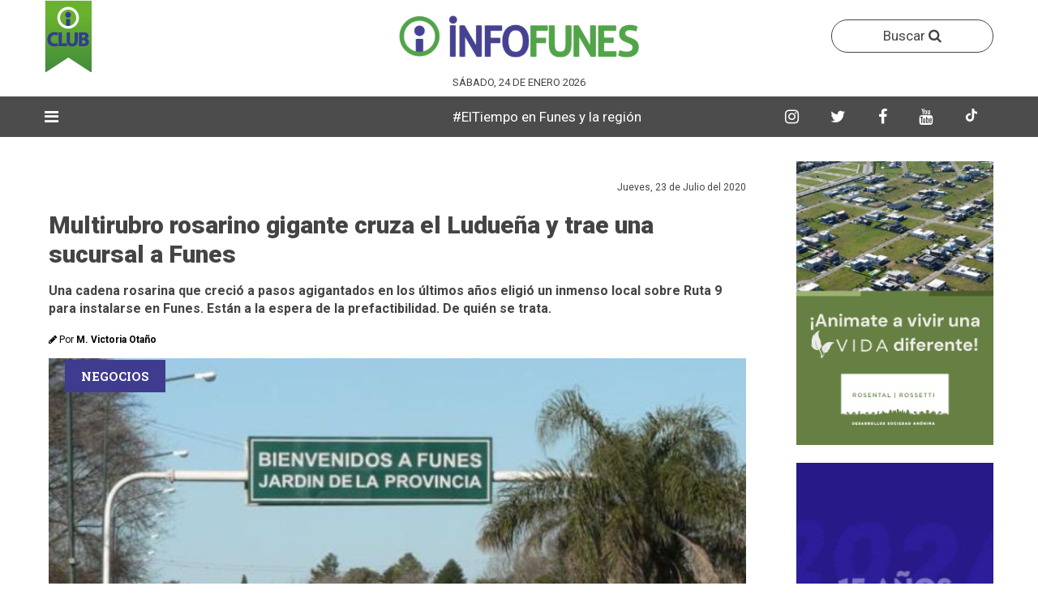

--- FILE ---
content_type: text/html; charset=UTF-8
request_url: https://infofunes.com.ar/noticias/que-cadena-rosarina-desembarcaria-en-funes
body_size: 9553
content:
<!-- http://www.orange-themes.net/demo/benavente/html/ -->

<!-- SCRIPT NAME PAGINA -->
<!-- FIN SCRIPT NAME PAGINA -->

<!doctype html>
<html>
    <head>
        <!-- CONFIGURACION DEL SITIO WEB -->
        <meta charset="utf-8">
    <meta http-equiv="X-UA-Compatible" content="IE=edge">
    <meta name="viewport" content="width=device-width, initial-scale=1">

    <!-- favicon -->
    <link rel="shortcut icon" href="https://infofunes.com.ar/images/logos/isologo.png">
    <link rel="apple-touch-icon" href="https://infofunes.com.ar/images/logos/isologo.png">
    <link rel="apple-touch-icon" sizes="72x72" href="https://infofunes.com.ar/images/logos/isologo.png">
    <link rel="apple-touch-icon" sizes="114x114" href="https://infofunes.com.ar/images/logos/isologo.png"> 

        
        <title>Multirubro rosarino gigante cruza el Ludueña y trae una sucursal a Funes</title>
        
                        <meta name="description" content="Una cadena rosarina que creció a pasos agigantados en los últimos años eligió un inmenso local sobre Ruta 9 para instalarse en Funes. Están a la espera de la prefactibilidad. De quién se trata.">
        

                        <meta name="keywords" content="">
        

                        <meta name="author" content="InfoFunes">
        
        <meta property="og:title" content="Multirubro rosarino gigante cruza el Ludueña y trae una sucursal a Funes" />
        <meta property="og:type" content="article" />
        <meta property="og:url" content="https://infofunes.com.ar/noticias/que-cadena-rosarina-desembarcaria-en-funes" />
        <meta property="og:image" content="https://infofunes.com.ar/uploads/funes_cartel.jpg" />
        <meta property="og:description" content="Una cadena rosarina que creció a pasos agigantados en los últimos años eligió un inmenso local sobre Ruta 9 para instalarse en Funes. Están a la espera de la prefactibilidad. De quién se trata." />        
        <meta property="fb:app_id" content="585016388665699">
        
                        
                                                                                                                                                                                                                                                                                                                                                        
                                
        <script type="application/ld+json">
                {
                        "@context": "http://schema.org",
                        "@type": "ItemList",
                        "itemListElement": [
    {
        "@type": "ListItem",
        "position": 1,
        "url": "https://infofunes.com.ar/noticias/el-mickey-de-funes-fue-parte-de-un-resonante-caso-policial-y-ahora-lo-buscan-gobiernos-de-brasil-y-colombia"
    },
    {
        "@type": "ListItem",
        "position": 2,
        "url": "https://infofunes.com.ar/noticias/verano-polarizado-en-funes-la-gastronomia-vive-su-mejor-ano-pero-hay-crisis-profunda-en-otros-rubros"
    },
    {
        "@type": "ListItem",
        "position": 3,
        "url": "https://infofunes.com.ar/noticias/por-si-te-olvidaste-el-protector-solar-las-farmacias-de-turno-en-funes-para-este-fin-de-semana-de-calor"
    },
    {
        "@type": "ListItem",
        "position": 4,
        "url": "https://infofunes.com.ar/noticias/bajo-las-estrellas-de-funes-el-mercado-don-bosco-se-transforma-en-un-club-de-jazz-en-dos-noches-imperdibles"
    },
    {
        "@type": "ListItem",
        "position": 5,
        "url": "https://infofunes.com.ar/noticias/sin-frio-ni-papeles-decomisaron-50-kilos-de-pescados-y-mariscos-en-malas-condiciones-en-el-acceso-a-funes"
    },
    {
        "@type": "ListItem",
        "position": 6,
        "url": "https://infofunes.com.ar/noticias/funes-suma-un-nuevo-gigante-gastronomico-ya-hay-fecha-oficial-de-apertura-para-el-nuevo-mostaza-de-ruta-9"
    },
    {
        "@type": "ListItem",
        "position": 7,
        "url": "https://infofunes.com.ar/noticias/la-muni-analiza-triplicar-las-multas-por-alta-velocidad-en-funes-las-infracciones-alcanzarian-los-4-millones"
    },
    {
        "@type": "ListItem",
        "position": 8,
        "url": "https://infofunes.com.ar/noticias/seguridad-vial-en-las-rutas-que-conectan-a-funes-el-gobierno-de-santa-fe-busca-sumar-controles-de-narcolemia"
    }
]                }
        </script>

        <script type="application/ld+json">
                {
                        "@context": "http://schema.org",
                        "@type": "NewsArticle",
                        "headline": "Multirubro rosarino gigante cruza el Ludueña y trae una sucursal a Funes",
                        "datePublished": "2020-07-23",
                        "dateModified": "2020-07-23",
                        "description": "Una cadena rosarina que creció a pasos agigantados en los últimos años eligió un inmenso local sobre Ruta 9 para instalarse en Funes. Están a la espera de la prefactibilidad. De quién se trata.",
                        "articleSection": "Negocios",
                        "image": {
                                "@type": "ImageObject",
                                "url": "https://infofunes.com.ar/uploads/funes_cartel.jpg",
                                "height": 485,
                                "width": 862,
                                "description": "",
                                "name": "Multirubro rosarino gigante cruza el Ludueña y trae una sucursal a Funes"
                        },
                        "mainEntityOfPage": {
                                "@type": "WebPage",
                                "@id": "https://infofunes.com.ar/noticias/que-cadena-rosarina-desembarcaria-en-funes"
                        },
                        "publisher": {
                                "@type": "Organization",
                                "name": "infofunes.com.ar",
                                "logo": {
                                        "@type": "ImageObject",
                                        "url": "https://infofunes.com.ar/images/logos/logo.png",
                                        "width": 261,
                                        "height": 60,
                                        "name": "Logo de infofunes.com.ar"
                                }
                        },
                        "author": {
    "@type": "Person",
    "name": "M. Victoria Ota\u00f1o",
    "url": "https://infofunes.com.ar/columnista/m-victoria-otano"
},
                        "name": "infofunes.com.ar"
                }
        </script>

        <style type="text/css">
            :root{
                --content-lab: #ccc;
                --negocios-content-lab: #ddd;
            }
        </style>

        <link rel="stylesheet" href="https://infofunes.com.ar/css/bootstrap.min.css">
<link rel="stylesheet" href="https://infofunes.com.ar/css/font-awesome.min.css">
<link rel="stylesheet" href="https://infofunes.com.ar/css/plugins.css">
<link rel="stylesheet" href="https://infofunes.com.ar/css/ycp.css">
<link rel="stylesheet" href="https://infofunes.com.ar/css/style.css">
<link rel="stylesheet" href="https://infofunes.com.ar/css/personalizado.css">
<script src="https://infofunes.com.ar/js/vendor/modernizr-2.8.3.min.js"></script>

 

            </head>

    <body>
        <div id="main-wrapper">        
            <!-- NAV SUPERIOR -->
            <!-- ANUNCIO FLOTANTE -->
  

<div class="header-section section d-none d-md-block">
    <div class="container">
        <div class="row align-items-center">
                <div class="header-logo header-logo-club col-md-4 d-none d-md-block text-center">
                    <a href="https://infofunes.com.ar/club" class="logo">
                        <img src="https://infofunes.com.ar/images/club/favicon.png" alt="InfoFunes">
                    </a>
                </div>

                <div class="header-logo col-md-4 d-none d-md-block text-center">
            
                <a href="https://infofunes.com.ar" class="logo">
                    <img src="https://infofunes.com.ar/images/logo.png" alt="InfoFunes">
                </a>
            </div> 

            <div class="header-logo header-logo-club col-md-4 d-none d-md-block text-center">
                <div class="header-search float-right">
                    <button class="header-search-toggle" data-toggle="modal" data-target="#modalBusqueda" style="border: 1px solid; border-radius: 50px; width: 200px; height: auto; padding: 7px;">
                        Buscar <i class="fa fa-search" style="display: inline-block; line-height: normal"></i>
                    </button>
                </div>
            </div>

            <div class="col-md-12 col-12 d-none d-md-block" style="display: flex; flex-direction: row; justify-content: center; align-items: center;">
                
                <div style="color: #444 !important; font-size: 13px !important; max-height: 20px; padding-left: 10px; padding-right: 10px; text-align: center; flex-shrink: 0; text-transform: uppercase">
                    Sábado, 24 de Enero 2026
                </div>
            </div>

            <div class="header-banner col-md-12 col-12">                
                            </div>                
        </div>
    </div>
</div>

<div class="menu-section section" id="menu-header">
    <div class="container">
        <div class="row">
            <div class="col-12">
                <div class="menu-section-wrap d-none d-md-block">
                    <div class="main-menu float-left d-none d-md-block">
                        <nav>
                            <ul style="width: 4%">
                                                                    <li class="has-dropdown"><a style="color: #fff; font-size: 20px"><i class="fa fa-bars"></i></a>
                                        <ul class="sub-menu">
                                                                                            <li><a href="https://infofunes.com.ar/seccion/cultura">Cultura</a></li>
                                                                                            <li><a href="https://infofunes.com.ar/seccion/deportes">Deportes</a></li>
                                                                                            <li><a href="https://infofunes.com.ar/seccion/region">Región</a></li>
                                                                                            <li><a href="https://infofunes.com.ar/seccion/funes">Ciudad</a></li>
                                                                                            <li><a href="https://infofunes.com.ar/seccion/negocios">Negocios</a></li>
                                                                                            <li><a href="https://infofunes.com.ar/seccion/ideas">Ideas</a></li>
                                                                                            <li><a href="https://infofunes.com.ar/seccion/perfil">Perfil</a></li>
                                                                                            <li><a href="https://infofunes.com.ar/seccion/informacion-general">General </a></li>
                                                                                            <li><a href="https://infofunes.com.ar/seccion/historia">Historias </a></li>
                                                                                            <li><a href="https://infofunes.com.ar/seccion/busqueda-laboral">Trabajo</a></li>
                                                                                            <li><a href="https://infofunes.com.ar/seccion/politica">Política </a></li>
                                                                                            <li><a href="https://infofunes.com.ar/seccion/policiales">Policiales</a></li>
                                                                                            <li><a href="https://infofunes.com.ar/seccion/educacion">Educación</a></li>
                                                                                            <li><a href="https://infofunes.com.ar/seccion/urbanismo">Urbanismo </a></li>
                                                                                            <li><a href="https://infofunes.com.ar/seccion/messi-en-funes">Messi en Funes</a></li>
                                                                                            <li><a href="https://infofunes.com.ar/seccion/verano">Verano</a></li>
                                                                                            <li><a href="https://infofunes.com.ar/seccion/entrevista">Entrevista</a></li>
                                                                                            <li><a href="https://infofunes.com.ar/seccion/un-cafe-por-funes">Cafecito</a></li>
                                                                                            <li><a href="https://infofunes.com.ar/seccion/agro">Roldán</a></li>
                                                                                            <li><a href="https://infofunes.com.ar/seccion/autos">Autos</a></li>
                                                                                            <li><a href="https://infofunes.com.ar/seccion/temporal">Temporal </a></li>
                                                                                            <li><a href="https://infofunes.com.ar/seccion/agenda-funes">Agenda </a></li>
                                                                                    </ul>
                                    </li>
                                                                
                            </ul>
                            
                                                            <ul style="width: 70%">                                    
                                    <li style="width: 100%">
                                        <marquee style="color: #fff; padding: 13px 12px !important">
                                                                                                                                                <span style="color: #fff;">
                                                                                                                    <a href="https://www.meteored.com.ar/tiempo-en_Funes-America+Sur-Argentina-Santa+Fe--1-14746.html">#ElTiempo en Funes y la región </a>
                                                                                                                
                                                    </span>
                                                                                                                                    </marquee>
                                    </li>                                    
                                </ul>
                                                        
                            <ul style="width: 23%">
                                <li>
                                    <a href="https://www.instagram.com/infofunes/" target="_blank" class="header-search-toggle fondo-instagram menu-redes">
                                        <i class="fa fa-instagram"></i>
                                    </a>
                                </li>
                                
                                <li>
                                    <a href="https://x.com/infofunesok" target="_blank" class="header-search-toggle fondo-twitter menu-redes">
                                        <i class="fa fa-twitter"></i>
                                    </a>
                                </li>

                                <li>
                                    <a href="https://web.facebook.com/infofunesnoticias/?_rdc=1&_rdr" target="_blank" class="header-search-toggle fondo-facebook end-menu-redes">
                                        <i class="fa fa-facebook"></i>
                                    </a>
                                </li>

                                <li>
                                    <a href="https://www.youtube.com/channel/UCAG9vqLDGYxnmcJN2tbGVWQ" target="_blank" class="header-search-toggle fondo-instagram menu-redes">
                                        <i class="fa fa-youtube"></i>
                                    </a>
                                </li>
                    
                                </li>
                                    <a href="https://www.tiktok.com/@infofunes" target="_blank" class="header-search-toggle fondo-instagram menu-redes">
                                        <svg xmlns="http://www.w3.org/2000/svg" viewBox="0 0 448 512" width="16" height="16" fill="currentColor">
                                            <path d="M448,209.9a210.1,210.1,0,0,1-122.77-39.17V346.56A165.5,165.5,0,1,1,185,182.41v86.05a79.62,79.62,0,1,0,55.39,75.53V0h84.87A124.62,124.62,0,0,0,448,124.62Z"/>
                                        </svg>
                                    </a>
                                </li>
                            </ul>
                        </nav>
                    </div>

                    <div class="redes-icono-mobile  d-none d-block d-xs-none d-sm-none">
                        <div class="header-search float-right">
                            <a href="https://www.instagram.com/infofunes/" target="_blank" class="header-search-toggle fondo-instagram menu-redes">
                                <i class="fa fa-instagram"></i>
                            </a>
                        </div>
                        <div class="header-search float-right">
                            <a href="https://x.com/infofunesok" target="_blank" class="header-search-toggle fondo-twitter menu-redes">
                                <i class="fa fa-twitter"></i>
                            </a>
                        </div>
                        <div class="header-search float-right">
                            <a href="https://web.facebook.com/infofunesnoticias/?_rdc=1&_rdr" target="_blank" class="header-search-toggle fondo-facebook end-menu-redes">
                                <i class="fa fa-facebook"></i>
                            </a>
                        </div>
                        <div class="header-search float-right">
                            <a href="https://www.youtube.com/channel/UCAG9vqLDGYxnmcJN2tbGVWQ" target="_blank" class="header-search-toggle fondo-instagram menu-redes">
                                <i class="fa fa-youtube"></i>
                            </a>
                        </div>               
                        <div class="header-search float-right">
                            <a href="https://www.tiktok.com/@infofunes" target="_blank" class="header-search-toggle fondo-facebook end-menu-redes">
                                <svg xmlns="http://www.w3.org/2000/svg" viewBox="0 0 448 512" width="16" height="16" fill="currentColor">
                                    <path d="M448,209.9a210.1,210.1,0,0,1-122.77-39.17V346.56A165.5,165.5,0,1,1,185,182.41v86.05a79.62,79.62,0,1,0,55.39,75.53V0h84.87A124.62,124.62,0,0,0,448,124.62Z"/>
                                </svg>
                            </a>
                        </div>
                    </div>

                    <div class="mobile-logo d-none d-block d-md-none">
                        <a href="https://infofunes.com.ar">
                            <img src="https://infofunes.com.ar/images/logos/logo.png" alt="InfoFunes">
                        </a>
                    </div>                    
                </div>
            </div>
        </div>
    </div>
</div>

<!-- Modal -->
<div class="modal fade" id="modalBusqueda" tabindex="-1" role="dialog" aria-labelledby="Buscar notas" aria-hidden="true">
    <div class="modal-dialog" role="document">
        <div class="modal-content">
            <div class="modal-header">
                <h5 class="modal-title" id="exampleModalLabel">Buscar notas</h5>
                <button type="button" class="close" data-dismiss="modal" aria-label="Close">
                    <span aria-hidden="true">&times;</span>
                </button>
            </div>
            <div class="modal-body">
                <div class="sidebar-subscribe">
                    <form action="https://infofunes.com.ar/notas/buscar" method="GET" class="subscribe-form">
                        <div class="contact-form row">
                            <input type="date" class="form-control" name="fecha">
                            <input type="text" class="form-control" name="titulo" placeholder="Ingrese su búsqueda" class="email">
                            <button type="submit" class="button">BUSCAR</button>
                        </div>
                    </form>
                </div>
            </div>            
        </div>
    </div>
</div>

 
                   
            <!-- CONTENIDO -->
            
                        <!-- BLOQUE 1 -->
                <div class="blog-section section bloquenota bloquenota_detalle">
    <div class="container">
        <div class="row">
            <div class="col-lg-9 col-12 mb-50 mt-30 single-blog">
                <div class="blog-wrap">
                    
                                        
                    <div class="meta fix mb-3">
                                                
                        <div style="font-size: 12px !important; float: right">
                            Jueves, 23 de Julio del 2020
                        </div>                   
                    </div> 

                    <h1 class="title">Multirubro rosarino gigante cruza el Ludueña y trae una sucursal a Funes</h1>

                    
                    <div class="content mb-20 detalle-nota detalle-noticia">
                        <h2 class="copete_detalle_nota" style="line-height: 22px !important; font-size: 16px !important; font-weight: bold">Una cadena rosarina que creció a pasos agigantados en los últimos años eligió un inmenso local sobre Ruta 9 para instalarse en Funes. Están a la espera de la prefactibilidad. De quién se trata.</h2>
                    </div>



                                            <div class="etiqueta-redactor" style="width: auto; margin-top: -15px; margin-left: 0px; display: block;">                        
                            <div style="font-size: 12px !important; background: transparent; padding: 10px 0; color: #000; z-index: 99">
                                                                    <i class="fa fa-pencil"></i> Por <a href="https://infofunes.com.ar/columnista/m-victoria-otano"><b>M. Victoria Otaño</b></a>
                                                                
                            </div>
                        </div>
                    
                    <div style="position: relative;">
                                                    <a href="https://infofunes.com.ar/seccion/negocios" class="asection" style="top: 10px !important;">
                                <span class="category sports">Negocios</span>
                            </a>
                          

                                                    <img itemprop="image" class="w-100" src="https://infofunes.com.ar/uploads/funes_cartel.jpg" alt="Multirubro rosarino gigante cruza el Ludueña y trae una sucursal a Funes">
                                            </div>
                    
                    <div class="etiqueta-fotografo" style="width: auto; margin-top: -25px; margin-right: 15px; display: flex; right: 15px; position: absolute;">
                                            </div>
                        
                    <div class="content detalle-nota detalle-noticia">
                        <div class="row">
                            <div class="col-md-12">
                                <span class="epigrafe_foto"></span>
                            </div>
                        </div>
                    </div>

                                                                        <div class="row row-1 mt-30">
                                <div class="col-12 no-padding">
                                                                            <a href="https://infofunes.com.ar/clickAnuncio/606" target="_blank" class="w-100">                                            
                                            <img class="w-100" src="https://infofunes.com.ar/uploads/Anuncios/hipermat/infofunes diciembre ´25 hipermat.gif">
                                        </a>
                                                                    </div>
                            </div>
                                            
                    
                    <div class="content mt-30 detalle-nota detalle-noticia">
                        <p>Se trata de <strong>&ldquo;Casa Goro&rdquo;, un multirubro de m&aacute;s de veinte a&ntilde;os de historia en Rosario</strong>, que actualmente cuenta con nueve sucursales, distribuidas en Rosario y Villa Gobernador G&aacute;lvez, donde comercializan productos de bazar, electrodom&eacute;sticos, audio y regaler&iacute;a en general.</p><p>Famosos por sus &ldquo;precios baratos&rdquo;, la cadena llegar&iacute;a a Funes a un inmenso local ubicado por Ruta 9, entre Independencia y Moreno, <strong>que posee una superficie de 700m2</strong>, convirti&eacute;ndose en uno de los comercios dedicados a ese rubro, m&aacute;s grandes de la ciudad.</p><p>Hasta el momento, integrantes de la firma ya entregaron todos los planos y documentaci&oacute;n en la Municipalidad y <strong>se encuentran a la espera de la aprobaci&oacute;n de la prefactibilidad&nbsp;</strong>para comenzar su desembarco en Funes.&nbsp;</p><p data-f-id="pbf" style="text-align: center; font-size: 14px; margin-top: 30px; opacity: 0.65; font-family: sans-serif;">Powered by <a href="https://www.froala.com/wysiwyg-editor?pb=1" title="Froala Editor">Froala Editor</a></p>
                    </div>

                                            <div class="content mt-30 detalle-nota detalle-noticia">
                            <h3 class="titulo-notas-rel mb-4">NOTA RELACIONADA</h3>
                            <div class="body">
                                <div class="post post-small post-list sports-post mb-20 post-nota-rel">
                                    <div class="post-wrap">
                                        <a class="image fondo-cover w-100 bloque-nota-relacionada" href="https://infofunes.com.ar/noticias/el-mickey-de-funes-fue-parte-de-un-resonante-caso-policial-y-ahora-lo-buscan-gobiernos-de-brasil-y-colombia" style="background-image: url('https://infofunes.com.ar/uploads/noticias/1769172818_micket.jpg')"></a>
                                        <div class="content">
                                            <h2 class="title title-inicio">
                                                <br>
                                                <a href="https://infofunes.com.ar/noticias/el-mickey-de-funes-fue-parte-de-un-resonante-caso-policial-y-ahora-lo-buscan-gobiernos-de-brasil-y-colombia">El Mickey de Funes: fue parte de un resonante caso policial y ahora lo buscan gobiernos de Brasil y Colombia</a>
                                            </h2>
                                        </div>
                                    </div>    
                                </div>
                            </div>
                        </div>
                                        
                                                                        <div class="row row-1 mt-30" style="display: block">
                                <div class="col-12 no-padding">
                                                                            <a href="https://infofunes.com.ar/clickAnuncio/378" target="_blank" class="w-100">                                            
                                            <img class="w-100" src="https://infofunes.com.ar/uploads/Anuncios/ma desarrollos/portal punto funes_Mesa de trabajo 1 copy 1.jpg">
                                        </a>
                                                                    </div>
                            </div>
                                            
                    <div class="tags-social float-left">
                        <div class="blog-social text-center">
                            <a href="http://www.facebook.com/sharer/sharer.php?u=https://infofunes.com.ar/noticias/que-cadena-rosarina-desembarcaria-en-funes" class="facebook" target="_blank">
                                <i class="fa fa-facebook"></i>
                            </a>
                            <a href="https://twitter.com/share?url=https://infofunes.com.ar/noticias/que-cadena-rosarina-desembarcaria-en-funes" class="twitter" target="_blank">
                                <i class="fa fa-twitter"></i>
                            </a>
                            <a href="https://api.whatsapp.com/send?text=https://infofunes.com.ar/noticias/que-cadena-rosarina-desembarcaria-en-funes" class="whatsapp" target="_blank">
                                <i class="fa fa-whatsapp"></i>
                            </a>
                        </div>
                    </div>
                </div>
<!--            </div>
            
            <div class="col-lg-9 col-12 mb-0 mt-0">-->

                <div class="blog-wrap deta-blog-wrap">

                                            <div class="post-section section mt-0">
                            <div class="row">                
                                <div class="col-lg-12 col-12 np-padding">
                                    <div class="post-block-wrapper mb-2 mt-5">
                                        <div class="head">
                                            <p class="title mb-0">ÚLTIMAS NOTICIAS</p>
                                        </div>
                                        <div class="body">
                                            <div class="two-column-post-carousel column-post-carousel post-block-carousel row">
                                                                                                    <div class="col-lg-12 col-md-12 col-12 mb-20">										
                                                        <div class="post sports-post">
                                                            <div class="post-wrap">
                                                                                                                                    <a href="https://infofunes.com.ar/seccion/funes" class="asection">
                                                                        <span class="category sports" style="background: #3cac4a !important; color: #fff !important;">
                                                                            Ciudad
                                                                        </span>
                                                                    </a>
                                                                                                                                <a class="image image-nota fondo-cover w-100 bloque-home-dos" href="https://infofunes.com.ar/noticias/el-mickey-de-funes-fue-parte-de-un-resonante-caso-policial-y-ahora-lo-buscan-gobiernos-de-brasil-y-colombia" style="background-image: url('https://infofunes.com.ar/uploads/noticias/1769172818_micket.jpg')"></a>
                                                                <div class="content">
                                                                    <h2 class="title title-inicio">
                                                                        <a href="https://infofunes.com.ar/noticias/el-mickey-de-funes-fue-parte-de-un-resonante-caso-policial-y-ahora-lo-buscan-gobiernos-de-brasil-y-colombia">El Mickey de Funes: fue parte de un resonante caso policial y ahora lo buscan gobiernos de Brasil y Colombia</a>
                                                                    </h2>                                                    
                                                                </div>
                                                            </div>
                                                        </div>
                                                    </div>
                                                                                                    <div class="col-lg-12 col-md-12 col-12 mb-20">										
                                                        <div class="post sports-post">
                                                            <div class="post-wrap">
                                                                                                                                    <a href="https://infofunes.com.ar/seccion/funes" class="asection">
                                                                        <span class="category sports" style="background: #3cac4a !important; color: #fff !important;">
                                                                            Ciudad
                                                                        </span>
                                                                    </a>
                                                                                                                                <a class="image image-nota fondo-cover w-100 bloque-home-dos" href="https://infofunes.com.ar/noticias/verano-polarizado-en-funes-la-gastronomia-vive-su-mejor-ano-pero-hay-crisis-profunda-en-otros-rubros" style="background-image: url('https://infofunes.com.ar/uploads/cerveza-brindis.jpg')"></a>
                                                                <div class="content">
                                                                    <h2 class="title title-inicio">
                                                                        <a href="https://infofunes.com.ar/noticias/verano-polarizado-en-funes-la-gastronomia-vive-su-mejor-ano-pero-hay-crisis-profunda-en-otros-rubros">Verano polarizado en Funes: la gastronomía vive su mejor año, pero hay crisis profunda en otros rubros</a>
                                                                    </h2>                                                    
                                                                </div>
                                                            </div>
                                                        </div>
                                                    </div>
                                                                                                    <div class="col-lg-12 col-md-12 col-12 mb-20">										
                                                        <div class="post sports-post">
                                                            <div class="post-wrap">
                                                                                                                                    <a href="https://infofunes.com.ar/seccion/funes" class="asection">
                                                                        <span class="category sports" style="background: #3cac4a !important; color: #fff !important;">
                                                                            Ciudad
                                                                        </span>
                                                                    </a>
                                                                                                                                <a class="image image-nota fondo-cover w-100 bloque-home-dos" href="https://infofunes.com.ar/noticias/por-si-te-olvidaste-el-protector-solar-las-farmacias-de-turno-en-funes-para-este-fin-de-semana-de-calor" style="background-image: url('https://infofunes.com.ar/uploads/a-FUNES - de todo un poco/farmacias.jpg')"></a>
                                                                <div class="content">
                                                                    <h2 class="title title-inicio">
                                                                        <a href="https://infofunes.com.ar/noticias/por-si-te-olvidaste-el-protector-solar-las-farmacias-de-turno-en-funes-para-este-fin-de-semana-de-calor">Por si te olvidaste el protector solar: las farmacias de turno en Funes para este fin de semana de calor</a>
                                                                    </h2>                                                    
                                                                </div>
                                                            </div>
                                                        </div>
                                                    </div>
                                                                                                    <div class="col-lg-12 col-md-12 col-12 mb-20">										
                                                        <div class="post sports-post">
                                                            <div class="post-wrap">
                                                                                                                                    <a href="https://infofunes.com.ar/seccion/cultura" class="asection">
                                                                        <span class="category sports" style="background: #3cac4a !important; color: #fff !important;">
                                                                            Cultura
                                                                        </span>
                                                                    </a>
                                                                                                                                <a class="image image-nota fondo-cover w-100 bloque-home-dos" href="https://infofunes.com.ar/noticias/bajo-las-estrellas-de-funes-el-mercado-don-bosco-se-transforma-en-un-club-de-jazz-en-dos-noches-imperdibles" style="background-image: url('https://infofunes.com.ar/uploads/mercado don bosco puerta.jpeg')"></a>
                                                                <div class="content">
                                                                    <h2 class="title title-inicio">
                                                                        <a href="https://infofunes.com.ar/noticias/bajo-las-estrellas-de-funes-el-mercado-don-bosco-se-transforma-en-un-club-de-jazz-en-dos-noches-imperdibles">Bajo las estrellas de Funes: el Mercado Don Bosco se transforma en un club de jazz en dos noches imperdibles</a>
                                                                    </h2>                                                    
                                                                </div>
                                                            </div>
                                                        </div>
                                                    </div>
                                                                                                    <div class="col-lg-12 col-md-12 col-12 mb-20">										
                                                        <div class="post sports-post">
                                                            <div class="post-wrap">
                                                                                                                                    <a href="https://infofunes.com.ar/seccion/policiales" class="asection">
                                                                        <span class="category sports" style="background: #3cac4a !important; color: #fff !important;">
                                                                            Policiales
                                                                        </span>
                                                                    </a>
                                                                                                                                <a class="image image-nota fondo-cover w-100 bloque-home-dos" href="https://infofunes.com.ar/noticias/sin-frio-ni-papeles-decomisaron-50-kilos-de-pescados-y-mariscos-en-malas-condiciones-en-el-acceso-a-funes" style="background-image: url('https://infofunes.com.ar/uploads/noticias/1769097473_Salmon1.jpeg')"></a>
                                                                <div class="content">
                                                                    <h2 class="title title-inicio">
                                                                        <a href="https://infofunes.com.ar/noticias/sin-frio-ni-papeles-decomisaron-50-kilos-de-pescados-y-mariscos-en-malas-condiciones-en-el-acceso-a-funes">Sin frío ni papeles: decomisaron 50 kilos de pescados y mariscos en malas condiciones en el acceso a Funes</a>
                                                                    </h2>                                                    
                                                                </div>
                                                            </div>
                                                        </div>
                                                    </div>
                                                                                                    <div class="col-lg-12 col-md-12 col-12 mb-20">										
                                                        <div class="post sports-post">
                                                            <div class="post-wrap">
                                                                                                                                    <a href="https://infofunes.com.ar/seccion/funes" class="asection">
                                                                        <span class="category sports" style="background: #3cac4a !important; color: #fff !important;">
                                                                            Ciudad
                                                                        </span>
                                                                    </a>
                                                                                                                                <a class="image image-nota fondo-cover w-100 bloque-home-dos" href="https://infofunes.com.ar/noticias/funes-suma-un-nuevo-gigante-gastronomico-ya-hay-fecha-oficial-de-apertura-para-el-nuevo-mostaza-de-ruta-9" style="background-image: url('https://infofunes.com.ar/uploads/noticias/1768921740_Mostaza1.jpeg')"></a>
                                                                <div class="content">
                                                                    <h2 class="title title-inicio">
                                                                        <a href="https://infofunes.com.ar/noticias/funes-suma-un-nuevo-gigante-gastronomico-ya-hay-fecha-oficial-de-apertura-para-el-nuevo-mostaza-de-ruta-9">Funes suma un nuevo gigante gastronómico: ya hay fecha oficial de apertura para el nuevo Mostaza de Ruta 9 </a>
                                                                    </h2>                                                    
                                                                </div>
                                                            </div>
                                                        </div>
                                                    </div>
                                                                                                    <div class="col-lg-12 col-md-12 col-12 mb-20">										
                                                        <div class="post sports-post">
                                                            <div class="post-wrap">
                                                                                                                                    <a href="https://infofunes.com.ar/seccion/funes" class="asection">
                                                                        <span class="category sports" style="background: #3cac4a !important; color: #fff !important;">
                                                                            Ciudad
                                                                        </span>
                                                                    </a>
                                                                                                                                <a class="image image-nota fondo-cover w-100 bloque-home-dos" href="https://infofunes.com.ar/noticias/la-muni-analiza-triplicar-las-multas-por-alta-velocidad-en-funes-las-infracciones-alcanzarian-los-4-millones" style="background-image: url('https://infofunes.com.ar/uploads/Volvió el tren/Controles velocidad Radares Funes.jpg')"></a>
                                                                <div class="content">
                                                                    <h2 class="title title-inicio">
                                                                        <a href="https://infofunes.com.ar/noticias/la-muni-analiza-triplicar-las-multas-por-alta-velocidad-en-funes-las-infracciones-alcanzarian-los-4-millones">La Muni analiza triplicar las multas por alta velocidad en Funes: las infracciones alcanzarían los $4 millones</a>
                                                                    </h2>                                                    
                                                                </div>
                                                            </div>
                                                        </div>
                                                    </div>
                                                                                                    <div class="col-lg-12 col-md-12 col-12 mb-20">										
                                                        <div class="post sports-post">
                                                            <div class="post-wrap">
                                                                                                                                    <a href="https://infofunes.com.ar/seccion/region" class="asection">
                                                                        <span class="category sports" style="background: #3cac4a !important; color: #fff !important;">
                                                                            Región
                                                                        </span>
                                                                    </a>
                                                                                                                                <a class="image image-nota fondo-cover w-100 bloque-home-dos" href="https://infofunes.com.ar/noticias/seguridad-vial-en-las-rutas-que-conectan-a-funes-el-gobierno-de-santa-fe-busca-sumar-controles-de-narcolemia" style="background-image: url('https://infofunes.com.ar/uploads/noticias/1769119984_SeguridadVial.jpg')"></a>
                                                                <div class="content">
                                                                    <h2 class="title title-inicio">
                                                                        <a href="https://infofunes.com.ar/noticias/seguridad-vial-en-las-rutas-que-conectan-a-funes-el-gobierno-de-santa-fe-busca-sumar-controles-de-narcolemia">Seguridad vial en las rutas que conectan a Funes: el gobierno de Santa Fe busca sumar controles de narcolemia</a>
                                                                    </h2>                                                    
                                                                </div>
                                                            </div>
                                                        </div>
                                                    </div>
                                                                                            </div>
                                        </div>
                                    </div>
                                </div>
                            </div>
                        </div>
                                    </div>
            </div>
            <div class="col-lg-3 col-12 mt-30">            
                                                                                        <a href="https://infofunes.com.ar/clickAnuncio/634" target="_blank" class="w-100">
                                <div class="banner-vertical-home w-100 fondo-cover anuncio_movil" style="background-image: url('https://infofunes.com.ar/uploads/Anuncios/rdu/rossetti-banner vertical-web.jpg');"></div>
                            </a>
                                                                                                <div class="banner-vertical-home w-100 fondo-cover anuncio_movil" style="background-image: url('https://infofunes.com.ar/uploads/Anuncios/club/IF-15-anios-243x350.gif');"></div>
                                                                                                <a href="https://infofunes.com.ar/clickAnuncio/105" target="_blank" class="w-100">
                                <div class="banner-vertical-home w-100 fondo-cover anuncio_movil" style="background-image: url('https://infofunes.com.ar/uploads/Anuncios/funescoop/funescoop270x380.gif');"></div>
                            </a>
                                                                                                <a href="https://infofunes.com.ar/clickAnuncio/598" target="_blank" class="w-100">
                                <div class="banner-vertical-home w-100 fondo-cover anuncio_movil" style="background-image: url('https://infofunes.com.ar/uploads/Anuncios/arco iris/infofunes GIF.gif');"></div>
                            </a>
                                                                        </div>  
        </div>            
    </div>
</div>
        
 
            <div class="footer-bottom-section section footer-bottom-section-mob">
    <div class="container">
        <div class="row">
            <div class="col-lg-3">
                <a href="https://infofunes.com.ar" class="logo">
                    <img src="https://infofunes.com.ar/images/logos/logo-pie.png" alt="InfoFunes" class="w-100">
                </a>
            </div>
            <div class="col-lg-9">
                <div class="redes-icono-mobile">
                    <div class="header-search">
                        <a href="https://www.instagram.com/infofunes/" target="_blank" class="header-search-toggle fondo-instagram menu-redes">
                            <i class="fa fa-instagram"></i>
                        </a>
                    </div>
                    <div class="header-search">
                        <a href="https://x.com/infofunesok" target="_blank" class="header-search-toggle fondo-twitter menu-redes">
                            <i class="fa fa-twitter"></i>
                        </a>
                    </div>
                    <div class="header-search">
                        <a href="https://web.facebook.com/infofunesnoticias/?_rdc=1&_rdr" target="_blank" class="header-search-toggle fondo-facebook end-menu-redes">
                            <i class="fa fa-facebook"></i>
                        </a>
                    </div>
                    <div class="header-search">
                        <a href="https://www.youtube.com/channel/UCAG9vqLDGYxnmcJN2tbGVWQ" target="_blank" class="header-search-toggle fondo-instagram menu-redes">
                            <i class="fa fa-youtube"></i>
                        </a>
                    </div>
                    <div class="header-search">
                        <a href="https://www.tiktok.com/@infofunes" target="_blank" class="header-search-toggle fondo-instagram menu-redes">
                            <svg xmlns="http://www.w3.org/2000/svg" viewBox="0 0 448 512" width="16" height="16" fill="currentColor">
                                <path d="M448,209.9a210.1,210.1,0,0,1-122.77-39.17V346.56A165.5,165.5,0,1,1,185,182.41v86.05a79.62,79.62,0,1,0,55.39,75.53V0h84.87A124.62,124.62,0,0,0,448,124.62Z"/>
                            </svg>
                        </a>
                    </div>
                </div>
            </div>
            <div class="col-lg-12 d-none d-md-block">
                <div class="main-menu main-menu-footer">
                    <nav>
                        <ul>
                            <li><a href="https://infofunes.com.ar">Home</a></li>
                                                            <li><a href="https://infofunes.com.ar/seccion/cultura">Cultura</a></li>
                                                            <li><a href="https://infofunes.com.ar/seccion/deportes">Deportes</a></li>
                                                            <li><a href="https://infofunes.com.ar/seccion/region">Región</a></li>
                                                            <li><a href="https://infofunes.com.ar/seccion/funes">Ciudad</a></li>
                                                            <li><a href="https://infofunes.com.ar/seccion/negocios">Negocios</a></li>
                                                            <li><a href="https://infofunes.com.ar/seccion/ideas">Ideas</a></li>
                                                            <li><a href="https://infofunes.com.ar/seccion/perfil">Perfil</a></li>
                                                            <li><a href="https://infofunes.com.ar/seccion/informacion-general">General </a></li>
                                                            <li><a href="https://infofunes.com.ar/seccion/historia">Historias </a></li>
                                                            <li><a href="https://infofunes.com.ar/seccion/busqueda-laboral">Trabajo</a></li>
                                                            <li><a href="https://infofunes.com.ar/seccion/politica">Política </a></li>
                                                            <li><a href="https://infofunes.com.ar/seccion/policiales">Policiales</a></li>
                                                            <li><a href="https://infofunes.com.ar/seccion/educacion">Educación</a></li>
                                                            <li><a href="https://infofunes.com.ar/seccion/urbanismo">Urbanismo </a></li>
                                                            <li><a href="https://infofunes.com.ar/seccion/messi-en-funes">Messi en Funes</a></li>
                                                            <li><a href="https://infofunes.com.ar/seccion/verano">Verano</a></li>
                                                            <li><a href="https://infofunes.com.ar/seccion/entrevista">Entrevista</a></li>
                                                            <li><a href="https://infofunes.com.ar/seccion/un-cafe-por-funes">Cafecito</a></li>
                                                            <li><a href="https://infofunes.com.ar/seccion/agro">Roldán</a></li>
                                                            <li><a href="https://infofunes.com.ar/seccion/autos">Autos</a></li>
                                                            <li><a href="https://infofunes.com.ar/seccion/temporal">Temporal </a></li>
                                                            <li><a href="https://infofunes.com.ar/seccion/agenda-funes">Agenda </a></li>
                                                    </ul>
                    </nav>
                </div>
            </div>
        </div>
    </div>
</div>            
            <!-- ANUNCIO FLOTANTE -->
            
            <!-- ANUNCIO MODAL -->
                    </div>    
        
        <!-- SCRIPT -->
        <script src="https://infofunes.com.ar/js/vendor/jquery-1.12.0.min.js"></script>
<script src="https://infofunes.com.ar/js/popper.min.js"></script>
<script src="https://infofunes.com.ar/js/bootstrap.min.js"></script>
<script src="https://infofunes.com.ar/js/plugins.js"></script>
<script src="https://infofunes.com.ar/js/ycp.js"></script>
<script src="https://infofunes.com.ar/js/ajax-mail.js"></script>
<script src="https://infofunes.com.ar/js/main.js"></script>
<script src="https://infofunes.com.ar/js/suscripcion.js"></script>

<script>
    jQuery('[data-f-id="pbf"]').css({"display": "none"})
</script>


<script src="https://ajax.googleapis.com/ajax/libs/jquery/1.7.1/jquery.min.js" type="text/javascript"></script>

<!-- JQUERY PARA LAS ACCIONES -->
<script>
$(document).ready(function () {
    $(window).scroll(function(){
    
        if ($(this).scrollTop() > 200) {
            $(".logo-mobile-cus").css({ "background": "linear-gradient(#fff 40%, transparent)" })
            $(".logo-mobile-cus img").css({ "width": "40%" })
            $(".logo-mobile-cus img").attr("src", "../../images/infofunes.gif");
        } else {
            $(".logo-mobile-cus").css({ "background": "transparent" })
            $(".logo-mobile-cus img").css({ "width": "60%" })
            $(".logo-mobile-cus img").attr("src", "../../images/logos/logo_blanco.png");
        }
    });
});
</script>             
                
        <script>
                (function(d, s, id) {
                        var js, fjs = d.getElementsByTagName(s)[0];
                        if (d.getElementById(id)) return;
                        js = d.createElement(s); js.id = id;
                        js.src = "//connect.facebook.net/es_LA/sdk.js#xfbml=1&version=v2.8&appId=585016388665699";
                        fjs.parentNode.insertBefore(js, fjs);
                }(document, 'script', 'facebook-jssdk'));
        </script>

        <script src="https://cdn.embedly.com/widgets/platform.js" charset="utf-8"></script>
        <script async src="//www.instagram.com/embed.js"></script>

        <script>
                // Obtener todos los elementos con el id 'isPasted'
                var isPastedElements = document.querySelectorAll('[id^="isPasted"]');

                // Iterar sobre los elementos con el id 'isPasted'
                isPastedElements.forEach(function (isPastedElement) {
                        // Verificar si el contenido del elemento contiene 'blockquote' y 'instagram-media'        
                        if (isPastedElement.innerHTML.includes('instagram-media')) {
                        // Obtener el contenido del elemento
                        console.log('entra')
                        var elementContent = isPastedElement.innerHTML;

                        // Crear un nuevo div temporal
                        var divTemp = document.createElement('div');

                        // Asignar la cadena con caracteres especiales al contenido del div usando innerHTML
                        divTemp.innerHTML = elementContent;

                        // Obtener el contenido convertido con entidades HTML
                        var contenidoConvertido = divTemp.innerText || divTemp.textContent;

                        // Reemplazar el contenido del elemento con el contenido convertido
                        isPastedElement.innerHTML = contenidoConvertido;
                        }
                });

                var paragraphElements = document.querySelectorAll('p');

                // Iterar sobre los elementos <p>
                paragraphElements.forEach(function (paragraphElement) {
                        // Verificar si el contenido del elemento contiene '<blockquote class="instagram-media"></blockquote>'
                        if (paragraphElement.innerHTML.includes('class="instagram-media"')) {
                                // Obtener el contenido del elemento <p>
                                console.log('aca')
                                var elementContent = paragraphElement.innerHTML;

                                // Crear un nuevo div temporal
                                var divTemp = document.createElement('div');

                                // Asignar la cadena con caracteres especiales al contenido del div usando innerHTML
                                divTemp.innerHTML = elementContent;

                                // Obtener el contenido convertido con entidades HTML
                                var contenidoConvertido = divTemp.innerText || divTemp.textContent;

                                // Reemplazar el contenido del elemento <p> con el contenido convertido
                                paragraphElement.innerHTML = contenidoConvertido;
                        }
                });
        </script>

        <!-- SCRIPT AGREGADOS DESDE EL ADMIN -->            
                                    
                                                    
                    
                                    

                                    
            
                            
                                                    
                    <!-- Global site tag (gtag.js) - Google Analytics -->
<script async src="https://www.googletagmanager.com/gtag/js?id=UA-137553307-1"></script>
<script>
  window.dataLayer = window.dataLayer || [];
  function gtag(){dataLayer.push(arguments);}
  gtag('js', new Date());

  gtag('config', 'UA-137553307-1');
</script>

                                    

                                    
            
                            
                                    

                                    
            
                            
        <!-- FIN SCRIPT AGREGADOS DESDE EL ADMIN -->
                    <script>            
                setTimeout(function() {
                    location.reload();
                }, 120000);
            </script>
            </body>
</html>


--- FILE ---
content_type: text/css
request_url: https://infofunes.com.ar/css/ycp.css
body_size: 1070
content:
/******************************************************
* #### jQuery-Youtube-Channels-Playlist v7.0 ####
* Coded by Ican Bachors 2014.
* https://github.com/bachors/jQuery-Youtube-Channels-Playlist
* Updates will be posted to this site.
******************************************************/

.ycp {
	font-family: "Roboto","Helvetica","Arial",sans-serif;
	font-size: 1em;
	color: #444;
	background: #000;
	display: block;
	width: 100%;
	height: 500px;
	box-shadow: 0 4px 4px 0 rgba(0,0,0,.14),0 3px 1px -2px rgba(0,0,0,.2),0 1px 5px 0 rgba(0,0,0,.12);
}

.ycp,
.ycp .belah {
	box-sizing: border-box;
	padding: 0;
	margin: 0;
}

.ycp .belah {
	display: inline-block;
	vertical-align: top;
	height: 100%;
}

.ycp .belah:first-of-type {
	width: 65%;
}

.ycp .belah:last-of-type {
	width: 35%;
}

.ycp .belah .luhur {
	color: #fff;
	background: #222;
	display: block;
	width: 100%;
	height: 70px;
	box-sizing: border-box;
	padding: 10px;
	margin: 0;
}

.ycp .belah .handap {
	color: #ddd;
	background: #111;
	height: calc(100% - 70px);
	padding: 0;
	overflow-y: auto;
	-moz-box-shadow: inset 0 0 10px #000;
	-webkit-box-shadow: inset 0 0 10px #000;
	box-shadow: inset 0 0 10px #000;
}

.ycp .belah .handap,
.ycp .belah .bingkay {
	display: block;
	width: 100%;
	box-sizing: border-box;
	margin: 0;
}

.ycp .belah .bingkay {
	height: 100%;
	border: 0;
}

.ycp .belah .luhur span.tombol {
	margin-right: 20px;
	color: silver;
}

.ycp .belah .luhur span.about {
	float: right;
	background: #111;
	padding: 2px;
	border-radius: 50%;
	width: 20px;
	height: 20px;
	text-align: center;
}

.ycp a {
	text-decoration: none;
	outline: 0;
}

.ycp a img {
	border: 0;
}

.ycp .belah.ycp_vid_play {
	cursor: pointer;
}

.ycp .belah.ycp_vid_play a {
	background: #e52d27;
	width: 120px;
	height: 75px;
	display: block;
	border-radius: 10%;
	position: relative;
	top: calc(50% - 35px);
	left: calc(50% - 60px);
	text-align: center;
}

.ycp .belah.ycp_vid_play a::before {
	color: #fff;
	content: "\25B6";
	z-index: 100;
	font-size: 50px;
}

.ycp .belah .thumb {
	float: left;
	margin-right: 10px;
	position: relative;
	height: 61px;
}

.ycp .belah .thumb span {
	position: absolute;
	right: 2px;
	bottom: -2px;
	padding: 2px;
	background: #000;
	color: silver;
	font-size: .8em;
}

.ycp .belah .play {
	margin: 0;
	padding: 10px;
	display: block;
	overflow: hidden;
	*overflow: visible;
}

.ycp .belah .luhur div.title {
	color: #fff;
	border-bottom: 1px solid #111;
	padding-bottom: 5px;
	margin-bottom: 5px;
}

.ycp .belah .handap div.title {
	overflow: hidden;
	white-space: nowrap;
	text-overflow: ellipsis;
}

.ycp .belah span.mute,
.ycp .belah span.about a {
	color: #767676;
	font-size: .8em;
}

.ycp .belah .thumb img {
	width: 80px;
	height: 100%;
	border: 2px solid #000;
}

.ycp .belah .play:hover,
.ycp .belah .vid-active {
	background: #000;
}

.ycp .belah .luhur .vid-prev,
.ycp .belah .luhur .vid-next,
.ycp .belah .play {
	cursor: pointer;
}

@media screen and (max-width:767px) {
	.ycp {
		height: 1000px;
	}

	.ycp .belah,
	.ycp .belah:first-of-type,
	.ycp .belah:last-of-type {
		width: 100%;
		display: block;
	}

	.ycp .belah:first-of-type {
		height: 40%;
	}

	.ycp .belah:last-of-type {
		height: 60%;
	}
}


--- FILE ---
content_type: application/javascript
request_url: https://infofunes.com.ar/js/main.js
body_size: 1397
content:
(function ($) {
    "use strict";
/*--
    Menu Sticky
-----------------------------------*/
var windows = $(window);
var sticky = $('.header-sticky');


/*--
    Mobile Menu
------------------------*/
$('.mobile-menu-wrap').meanmenu({
    meanScreenWidth: '767',
    meanMenuContainer: '.mobile-menu',
    meanMenuClose: '<span class="menu-close"></span>',
    meanMenuOpen: '<span class="menu-bar"></span>',
    meanRevealPosition: 'left',
    meanMenuCloseSize: '0',
});

/*-- 
    Header Search
--------------------------------------------*/
var searchToggle = $('.header-search-toggle');
var searchForm = $('.header-search-form');

searchForm.hide();
/*-- Search Toggle --*/
searchToggle.on('click', function(){
    if( searchToggle.hasClass('open') ) {
        searchForm.animate({
            width: "toggle",
        });
        $(this).removeClass('open').find('i').removeClass('fa-search').addClass('fa-search');
    }else{
        searchForm.animate({
            width: "toggle",
        });
        $(this).addClass('open').find('i').removeClass('fa-search').addClass('fa-search');
    }
});

/*-- 
    Breaking News Ticker
--------------------------------------------*/
$('.breaking-news-ticker').newsTicker({
    row_height: 40,
    max_rows: 1,
    speed: 600,
    duration: 5000,
    prevButton:  $('.news-ticker-prev'),
    nextButton:  $('.news-ticker-next'),
});
    
/*--
    Slick Slider
-----------------------------------*/

/*-- Post Carousel --*/
$('.post-carousel-1').slick({
    autoplay: true,
    autoplaySpeed: 5000,
    pauseOnFocus: false,
    pauseOnHover: false,
    infinite: true,
    slidesToShow: 1,
    prevArrow: '<button type="button" class="slick-prev"><i class="fa fa-angle-left"></i></button>',
    nextArrow: '<button type="button" class="slick-next"><i class="fa fa-angle-right"></i></button>',
    responsive: [
        {
          breakpoint: 350,
          settings: {
            arrows: false,
          }
        }
    ]
});

/*-- Popular Post Slider --*/
$('.popular-post-slider').slick({
    arrows: false,
    autoplay: true,
    autoplaySpeed: 5000,
    pauseOnFocus: false,
    pauseOnHover: false,
    infinite: true,
    slidesToShow: 4,
    responsive: [
        {
          breakpoint: 1199,
          settings: {
            slidesToShow: 2,
          }
        },
        {
          breakpoint: 991,
          settings: {
            slidesToShow: 2,
          }
        },
        {
          breakpoint: 767,
          settings: {
            slidesToShow: 1,
          }
        }
    ]
});

/*-- Five Row Post Carousel --*/
$('.five-row-post-carousel').slick({
    autoplay: false,
    autoplaySpeed: 5000,
    pauseOnFocus: false,
    pauseOnHover: false,
    infinite: true,
    slidesToShow: 1,
    rows: 5,
    prevArrow: '<button type="button" class="slick-prev"><i class="fa fa-angle-left"></i></button>',
    nextArrow: '<button type="button" class="slick-next"><i class="fa fa-angle-right"></i></button>',
    responsive: [
        {
          breakpoint: 991,
          settings: {
            slidesToShow: 2,
            rows: 4,
          }
        },
        {
          breakpoint: 767,
          settings: {
            slidesToShow: 1,
          }
        }
    ]
});
    
/*-- Four Row Post Carousel --*/
$('.four-row-post-carousel').slick({
    autoplay: false,
    autoplaySpeed: 5000,
    pauseOnFocus: false,
    pauseOnHover: false,
    infinite: true,
    slidesToShow: 1,
    rows: 4,
    prevArrow: '<button type="button" class="slick-prev"><i class="fa fa-angle-left"></i></button>',
    nextArrow: '<button type="button" class="slick-next"><i class="fa fa-angle-right"></i></button>',
});

/*-- Three Row Post Carousel --*/
$('.three-row-post-carousel').slick({
    autoplay: false,
    autoplaySpeed: 5000,
    pauseOnFocus: false,
    pauseOnHover: false,
    infinite: true,
    slidesToShow: 1,
    rows: 3,
    prevArrow: '<button type="button" class="slick-prev"><i class="fa fa-angle-left"></i></button>',
    nextArrow: '<button type="button" class="slick-next"><i class="fa fa-angle-right"></i></button>',
});

/*-- Two Row Post Carousel --*/
$('.two-row-post-carousel').slick({
    autoplay: false,
    autoplaySpeed: 5000,
    pauseOnFocus: false,
    pauseOnHover: false,
    infinite: true,
    slidesToShow: 1,
    rows: 2,
    prevArrow: '<button type="button" class="slick-prev"><i class="fa fa-angle-left"></i></button>',
    nextArrow: '<button type="button" class="slick-next"><i class="fa fa-angle-right"></i></button>',
});

/*-- Sidebar Post Carousel --*/
$('.sidebar-post-carousel').slick({
    autoplay: true,
    autoplaySpeed: 5000,
    pauseOnFocus: false,
    pauseOnHover: false,
    infinite: true,
    slidesToShow: 1,
    prevArrow: '<button type="button" class="slick-prev"><i class="fa fa-angle-left"></i></button>',
    nextArrow: '<button type="button" class="slick-next"><i class="fa fa-angle-right"></i></button>',
});

/*-- Video Post Slider --*/
$('.video-post-slider').slick({
    arrows: true,
    autoplay: true,
    autoplaySpeed: 5000,
    pauseOnFocus: false,
    pauseOnHover: false,
    infinite: true,
    slidesToShow: 3,
    prevArrow: '<button type="button" class="slick-prev"><i class="fa fa-angle-left"></i></button>',
    nextArrow: '<button type="button" class="slick-next"><i class="fa fa-angle-right"></i></button>',
});

/*-- Four Column Post Carousel --*/
$('.four-column-post-carousel').slick({
    arrows: false,
    autoplay: true,
    autoplaySpeed: 5000,
    pauseOnFocus: false,
    pauseOnHover: false,
    infinite: true,
    slidesToShow: 4,
    responsive: [
        {
          breakpoint: 1199,
          settings: {
            slidesToShow: 3,
          }
        },
        {
          breakpoint: 991,
          settings: {
            slidesToShow: 2,
          }
        },
        {
          breakpoint: 767,
          settings: {
            slidesToShow: 1,
          }
        }
    ]
});
    
/*-- Three Column Post Carousel --*/
$('.three-column-post-carousel').slick({
    arrows: true,
    autoplay: true,
    autoplaySpeed: 5000,
    pauseOnFocus: false,
    pauseOnHover: false,
    infinite: true,
    slidesToShow: 3,
    prevArrow: '<button type="button" class="slick-prev"><i class="fa fa-angle-left"></i></button>',
    nextArrow: '<button type="button" class="slick-next"><i class="fa fa-angle-right"></i></button>',
    responsive: [
        {
          breakpoint: 1199,
          settings: {
            slidesToShow: 3,
          }
        },
        {
          breakpoint: 991,
          settings: {
            slidesToShow: 2,
          }
        },
        {
          breakpoint: 767,
          settings: {
            slidesToShow: 1,
          }
        }
    ]
});

/*-- Two Column Post Carousel --*/
$('.two-column-post-carousel').slick({
    arrows: true,
    autoplay: true,
    autoplaySpeed: 5000,
    pauseOnFocus: false,
    pauseOnHover: false,
    infinite: true,
    slidesToShow: 2,
    prevArrow: '<button type="button" class="slick-prev"><i class="fa fa-angle-left"></i></button>',
    nextArrow: '<button type="button" class="slick-next"><i class="fa fa-angle-right"></i></button>',
    responsive: [
        {
          breakpoint: 767,
          settings: {
            slidesToShow: 1,
          }
        }
    ]
});

/*-- Full Width Instagram Carousel --*/
$('.fullwidth-instagram-carousel').slick({
    arrows: false,
    autoplay: true,
    autoplaySpeed: 5000,
    pauseOnFocus: false,
    pauseOnHover: false,
    infinite: true,
    slidesToShow: 5,
    responsive: [
        {
          breakpoint: 1199,
          settings: {
            slidesToShow: 4,
          }
        },
        {
          breakpoint: 991,
          settings: {
            slidesToShow: 3,
          }
        },
        {
          breakpoint: 767,
          settings: {
            slidesToShow: 2,
          }
        },
        {
          breakpoint: 350,
          settings: {
            slidesToShow: 1,
          }
        }
    ]
});
    
/*--
    Youtube Video Playlist
--------------------------------*/  
$("#unix").ycp({
    apikey : 'AIzaSyCj2GrDSBy6ISeGg3aWUM4mn3izlA1wgt0',
    playlist : 6,
    autoplay : true,
    related : true
});


/*--
    Scroll Up
-----------------------------------*/
$.scrollUp({
    easingType: 'linear',
    scrollSpeed: 900,
    animation: 'fade',
    scrollText: '<i class="fa fa-angle-up"></i>',
});

/*--
    Magnific Video Popup
--------------------------------*/
var imagePopup = $('.image-popup');
imagePopup.magnificPopup({
    type: 'image',
    tLoading: 'Loading image #%curr%...',
    gallery: {
        enabled: true,
    },
});
var videoPopup = $('.video-popup');
videoPopup.magnificPopup({
    type: 'iframe',
    mainClass: 'mfp-fade',
    removalDelay: 160,
    preloader: false,
    zoom: {
        enabled: true,
    }
});
    
    
})(jQuery);	